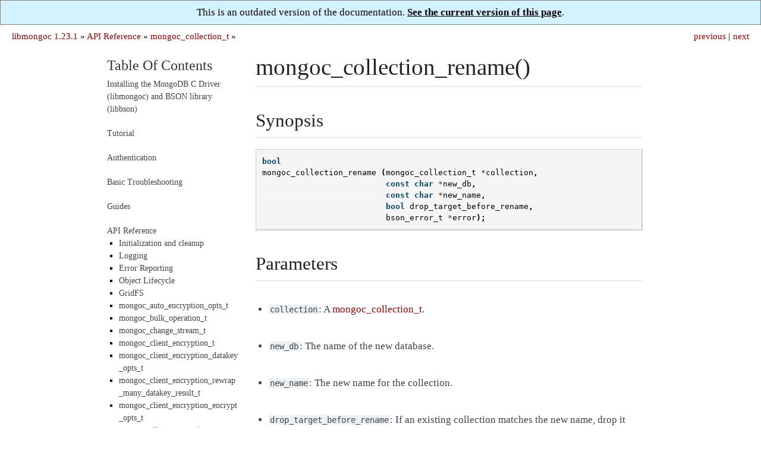

--- FILE ---
content_type: text/html; charset=utf-8
request_url: http://mongoc.org/libmongoc/1.23.1/mongoc_collection_rename.html
body_size: 3093
content:

<!DOCTYPE html>

<html xmlns="http://www.w3.org/1999/xhtml" lang="en">
  <head>
    <meta charset="utf-8" /><meta name="generator" content="Docutils 0.17.1: http://docutils.sourceforge.net/" />

<!-- Global site tag (gtag.js) - Google Analytics -->
<script async src="https://www.googletagmanager.com/gtag/js?id=UA-7301842-14"></script>
<script>
  window.dataLayer = window.dataLayer || [];
  function gtag(){dataLayer.push(arguments);}
  gtag('js', new Date());

  gtag('config', 'UA-7301842-14');
</script>
<link rel="canonical" href="http://mongoc.org/libbson/current/mongoc_collection_rename.html"/>
    <title>mongoc_collection_rename() &#8212; libmongoc 1.23.1</title>
    <link rel="stylesheet" href="_static/readable.css" type="text/css" />
    <link rel="stylesheet" href="_static/pygments.css" type="text/css" />
    <link rel="stylesheet" href="_static/pygments.css" type="text/css" />
    <link rel="stylesheet" href="_static/readable.css" type="text/css" />
    <script type="text/javascript" id="documentation_options" data-url_root="./" src="_static/documentation_options.js"></script>
    <script type="text/javascript" src="_static/documentation_options.js"></script>
    <script type="text/javascript" src="_static/jquery.js"></script>
    <script type="text/javascript" src="_static/underscore.js"></script>
    <script type="text/javascript" src="_static/doctools.js"></script>
    <link rel="search" title="Search" href="search.html" />
    <link rel="next" title="mongoc_collection_rename_with_opts()" href="mongoc_collection_rename_with_opts.html" />
    <link rel="prev" title="mongoc_collection_remove()" href="mongoc_collection_remove.html" />
   
  <meta name="viewport" content="width=device-width, initial-scale=0.9, maximum-scale=0.9">

  </head><body>
<div style="text-align: center; border: 1px solid gray; padding: 10px; background: #d4f1ff">
  This is an outdated version of the documentation.
  <a href="http://mongoc.org/libmongoc/current/mongoc_collection_rename.html"
     style="color: black; font-weight: bold; text-decoration: underline;">
    See the current version of this page</a>.
</div>
  
  

    <div class="related" role="navigation" aria-label="related navigation">
      <h3>Navigation</h3>
      <ul>
        <li class="right" style="margin-right: 10px">
          <a href="mongoc_collection_rename_with_opts.html" title="mongoc_collection_rename_with_opts()"
             accesskey="N">next</a></li>
        <li class="right" >
          <a href="mongoc_collection_remove.html" title="mongoc_collection_remove()"
             accesskey="P">previous</a> |</li>
        <li class="nav-item nav-item-0"><a href="index.html">libmongoc 1.23.1</a> &#187;</li>
          <li class="nav-item nav-item-1"><a href="api.html" >API Reference</a> &#187;</li>
          <li class="nav-item nav-item-2"><a href="mongoc_collection_t.html" accesskey="U">mongoc_collection_t</a> &#187;</li> 
      </ul>
    </div>  

    <div class="document">
      <div class="documentwrapper">
        <div class="bodywrapper">
          <div class="body" role="main">
            
  <section id="mongoc-collection-rename">
<h1>mongoc_collection_rename()<a class="headerlink" href="#mongoc-collection-rename" title="Permalink to this headline">¶</a></h1>
<section id="synopsis">
<h2>Synopsis<a class="headerlink" href="#synopsis" title="Permalink to this headline">¶</a></h2>
<div class="highlight-c notranslate"><div class="highlight"><pre><span></span><span class="kt">bool</span><span class="w"></span>
<span class="nf">mongoc_collection_rename</span><span class="w"> </span><span class="p">(</span><span class="n">mongoc_collection_t</span><span class="w"> </span><span class="o">*</span><span class="n">collection</span><span class="p">,</span><span class="w"></span>
<span class="w">                          </span><span class="k">const</span><span class="w"> </span><span class="kt">char</span><span class="w"> </span><span class="o">*</span><span class="n">new_db</span><span class="p">,</span><span class="w"></span>
<span class="w">                          </span><span class="k">const</span><span class="w"> </span><span class="kt">char</span><span class="w"> </span><span class="o">*</span><span class="n">new_name</span><span class="p">,</span><span class="w"></span>
<span class="w">                          </span><span class="kt">bool</span><span class="w"> </span><span class="n">drop_target_before_rename</span><span class="p">,</span><span class="w"></span>
<span class="w">                          </span><span class="n">bson_error_t</span><span class="w"> </span><span class="o">*</span><span class="n">error</span><span class="p">);</span><span class="w"></span>
</pre></div>
</div>
</section>
<section id="parameters">
<h2>Parameters<a class="headerlink" href="#parameters" title="Permalink to this headline">¶</a></h2>
<ul class="simple">
<li><p><code class="docutils literal notranslate"><span class="pre">collection</span></code>: A <a class="symbol reference internal" href="mongoc_collection_t.html"><span class="doc">mongoc_collection_t</span></a>.</p></li>
<li><p><code class="docutils literal notranslate"><span class="pre">new_db</span></code>: The name of the new database.</p></li>
<li><p><code class="docutils literal notranslate"><span class="pre">new_name</span></code>: The new name for the collection.</p></li>
<li><p><code class="docutils literal notranslate"><span class="pre">drop_target_before_rename</span></code>: If an existing collection matches the new name, drop it before the rename.</p></li>
<li><p><code class="docutils literal notranslate"><span class="pre">error</span></code>: An optional location for a <a class="symbol reference internal" href="errors.html"><span class="doc">bson_error_t</span></a> or <code class="docutils literal notranslate"><span class="pre">NULL</span></code>.</p></li>
</ul>
</section>
<section id="description">
<h2>Description<a class="headerlink" href="#description" title="Permalink to this headline">¶</a></h2>
<p>For more information, see <a class="symbol reference internal" href="mongoc_collection_rename_with_opts.html"><span class="doc">mongoc_collection_rename_with_opts()</span></a>. This function is a thin wrapper, passing <code class="docutils literal notranslate"><span class="pre">NULL</span></code> in as <a class="symbol reference external" href="http://mongoc.org/libbson/current/bson_t.html" title="(in libbson v1.23.1)"><code class="xref symbol docutils literal notranslate"><span class="pre">bson_t</span></code></a> parameter.</p>
</section>
</section>


          </div>
        </div>
      </div>
      <div class="sphinxsidebar" role="navigation" aria-label="main navigation">
        <div class="sphinxsidebarwrapper">
<h3><a href="index.html">Table Of Contents</a></h3>
<ul>
<li class="toctree-l1"><a class="reference internal" href="installing.html">Installing the MongoDB C Driver (libmongoc) and BSON library (libbson)</a></li>
</ul>
<ul>
<li class="toctree-l1"><a class="reference internal" href="tutorial.html">Tutorial</a></li>
</ul>
<ul>
<li class="toctree-l1"><a class="reference internal" href="authentication.html">Authentication</a></li>
</ul>
<ul>
<li class="toctree-l1"><a class="reference internal" href="basic-troubleshooting.html">Basic Troubleshooting</a></li>
</ul>
<ul>
<li class="toctree-l1"><a class="reference internal" href="guides.html">Guides</a></li>
</ul>
<ul class="current">
<li class="toctree-l1 current"><a class="reference internal" href="api.html">API Reference</a><ul class="current">
<li class="toctree-l2"><a class="reference internal" href="init-cleanup.html">Initialization and cleanup</a></li>
<li class="toctree-l2"><a class="reference internal" href="logging.html">Logging</a></li>
<li class="toctree-l2"><a class="reference internal" href="errors.html">Error Reporting</a></li>
<li class="toctree-l2"><a class="reference internal" href="lifecycle.html">Object Lifecycle</a></li>
<li class="toctree-l2"><a class="reference internal" href="gridfs.html">GridFS</a></li>
<li class="toctree-l2"><a class="reference internal" href="mongoc_auto_encryption_opts_t.html">mongoc_auto_encryption_opts_t</a></li>
<li class="toctree-l2"><a class="reference internal" href="mongoc_bulk_operation_t.html">mongoc_bulk_operation_t</a></li>
<li class="toctree-l2"><a class="reference internal" href="mongoc_change_stream_t.html">mongoc_change_stream_t</a></li>
<li class="toctree-l2"><a class="reference internal" href="mongoc_client_encryption_t.html">mongoc_client_encryption_t</a></li>
<li class="toctree-l2"><a class="reference internal" href="mongoc_client_encryption_datakey_opts_t.html">mongoc_client_encryption_datakey_opts_t</a></li>
<li class="toctree-l2"><a class="reference internal" href="mongoc_client_encryption_rewrap_many_datakey_result_t.html">mongoc_client_encryption_rewrap_many_datakey_result_t</a></li>
<li class="toctree-l2"><a class="reference internal" href="mongoc_client_encryption_encrypt_opts_t.html">mongoc_client_encryption_encrypt_opts_t</a></li>
<li class="toctree-l2"><a class="reference internal" href="mongoc_client_encryption_opts_t.html">mongoc_client_encryption_opts_t</a></li>
<li class="toctree-l2"><a class="reference internal" href="mongoc_client_pool_t.html">mongoc_client_pool_t</a></li>
<li class="toctree-l2"><a class="reference internal" href="mongoc_client_session_t.html">mongoc_client_session_t</a></li>
<li class="toctree-l2"><a class="reference internal" href="mongoc_client_session_with_transaction_cb_t.html">mongoc_client_session_with_transaction_cb_t</a></li>
<li class="toctree-l2"><a class="reference internal" href="mongoc_client_t.html">mongoc_client_t</a></li>
<li class="toctree-l2 current"><a class="reference internal" href="mongoc_collection_t.html">mongoc_collection_t</a></li>
<li class="toctree-l2"><a class="reference internal" href="mongoc_cursor_t.html">mongoc_cursor_t</a></li>
<li class="toctree-l2"><a class="reference internal" href="mongoc_database_t.html">mongoc_database_t</a></li>
<li class="toctree-l2"><a class="reference internal" href="mongoc_delete_flags_t.html">mongoc_delete_flags_t</a></li>
<li class="toctree-l2"><a class="reference internal" href="mongoc_find_and_modify_opts_t.html">mongoc_find_and_modify_opts_t</a></li>
<li class="toctree-l2"><a class="reference internal" href="mongoc_gridfs_file_list_t.html">mongoc_gridfs_file_list_t</a></li>
<li class="toctree-l2"><a class="reference internal" href="mongoc_gridfs_file_opt_t.html">mongoc_gridfs_file_opt_t</a></li>
<li class="toctree-l2"><a class="reference internal" href="mongoc_gridfs_file_t.html">mongoc_gridfs_file_t</a></li>
<li class="toctree-l2"><a class="reference internal" href="mongoc_gridfs_bucket_t.html">mongoc_gridfs_bucket_t</a></li>
<li class="toctree-l2"><a class="reference internal" href="mongoc_gridfs_t.html">mongoc_gridfs_t</a></li>
<li class="toctree-l2"><a class="reference internal" href="mongoc_host_list_t.html">mongoc_host_list_t</a></li>
<li class="toctree-l2"><a class="reference internal" href="mongoc_index_opt_geo_t.html">mongoc_index_opt_geo_t</a></li>
<li class="toctree-l2"><a class="reference internal" href="mongoc_index_opt_t.html">mongoc_index_opt_t</a></li>
<li class="toctree-l2"><a class="reference internal" href="mongoc_index_opt_wt_t.html">mongoc_index_opt_wt_t</a></li>
<li class="toctree-l2"><a class="reference internal" href="mongoc_insert_flags_t.html">mongoc_insert_flags_t</a></li>
<li class="toctree-l2"><a class="reference internal" href="mongoc_iovec_t.html">mongoc_iovec_t</a></li>
<li class="toctree-l2"><a class="reference internal" href="mongoc_matcher_t.html">mongoc_matcher_t</a></li>
<li class="toctree-l2"><a class="reference internal" href="mongoc_optional_t.html">mongoc_optional_t</a></li>
<li class="toctree-l2"><a class="reference internal" href="mongoc_query_flags_t.html">mongoc_query_flags_t</a></li>
<li class="toctree-l2"><a class="reference internal" href="mongoc_rand.html">mongoc_rand</a></li>
<li class="toctree-l2"><a class="reference internal" href="mongoc_read_concern_t.html">mongoc_read_concern_t</a></li>
<li class="toctree-l2"><a class="reference internal" href="mongoc_read_mode_t.html">mongoc_read_mode_t</a></li>
<li class="toctree-l2"><a class="reference internal" href="mongoc_read_prefs_t.html">mongoc_read_prefs_t</a></li>
<li class="toctree-l2"><a class="reference internal" href="mongoc_remove_flags_t.html">mongoc_remove_flags_t</a></li>
<li class="toctree-l2"><a class="reference internal" href="mongoc_reply_flags_t.html">mongoc_reply_flags_t</a></li>
<li class="toctree-l2"><a class="reference internal" href="mongoc_server_api_t.html">mongoc_server_api_t</a></li>
<li class="toctree-l2"><a class="reference internal" href="mongoc_server_api_version_t.html">mongoc_server_api_version_t</a></li>
<li class="toctree-l2"><a class="reference internal" href="mongoc_server_description_t.html">mongoc_server_description_t</a></li>
<li class="toctree-l2"><a class="reference internal" href="mongoc_session_opt_t.html">mongoc_session_opt_t</a></li>
<li class="toctree-l2"><a class="reference internal" href="mongoc_socket_t.html">mongoc_socket_t</a></li>
<li class="toctree-l2"><a class="reference internal" href="mongoc_ssl_opt_t.html">mongoc_ssl_opt_t</a></li>
<li class="toctree-l2"><a class="reference internal" href="mongoc_stream_buffered_t.html">mongoc_stream_buffered_t</a></li>
<li class="toctree-l2"><a class="reference internal" href="mongoc_stream_file_t.html">mongoc_stream_file_t</a></li>
<li class="toctree-l2"><a class="reference internal" href="mongoc_stream_socket_t.html">mongoc_stream_socket_t</a></li>
<li class="toctree-l2"><a class="reference internal" href="mongoc_stream_t.html">mongoc_stream_t</a></li>
<li class="toctree-l2"><a class="reference internal" href="mongoc_stream_tls_t.html">mongoc_stream_tls_t</a></li>
<li class="toctree-l2"><a class="reference internal" href="mongoc_topology_description_t.html">mongoc_topology_description_t</a></li>
<li class="toctree-l2"><a class="reference internal" href="mongoc_transaction_opt_t.html">mongoc_transaction_opt_t</a></li>
<li class="toctree-l2"><a class="reference internal" href="mongoc_transaction_state_t.html">mongoc_transaction_state_t</a></li>
<li class="toctree-l2"><a class="reference internal" href="mongoc_update_flags_t.html">mongoc_update_flags_t</a></li>
<li class="toctree-l2"><a class="reference internal" href="mongoc_uri_t.html">mongoc_uri_t</a></li>
<li class="toctree-l2"><a class="reference internal" href="mongoc_version.html">Version Checks</a></li>
<li class="toctree-l2"><a class="reference internal" href="mongoc_write_concern_t.html">mongoc_write_concern_t</a></li>
</ul>
</li>
</ul>
<ul>
<li class="toctree-l1"><a class="reference internal" href="application-performance-monitoring.html">Application Performance Monitoring (APM)</a></li>
</ul>
<!-- Because full_index.rst includes everything that index.rst includes, we have to exclude index.rst from the table-of-contents. This page is simply a link forced into the sidebar (in conf.py) to avoid including full_index.rst in the ToC. -->
<ul><li class='toctree-l1'><a href="full_index.html">Index</a></li></ul>
<div id="searchbox" style="display: none" role="search">
  <h3>Quick search</h3>
    <div class="searchformwrapper">
    <form class="search" action="search.html" method="get">
      <input type="text" name="q" />
      <input type="submit" value="Go" />
      <input type="hidden" name="check_keywords" value="yes" />
      <input type="hidden" name="area" value="default" />
    </form>
    </div>
</div>
<script type="text/javascript">$('#searchbox').show(0);</script>
        </div>
      </div>
      <div class="clearer"></div>
    </div>
  <div class="footer">
    &copy; Copyright 2017-present, MongoDB, Inc.
    Created using <a href="http://sphinx-doc.org/">Sphinx</a> 4.5.0.
  </div>
  
  </body>
</html>

--- FILE ---
content_type: text/css; charset=utf-8
request_url: http://mongoc.org/libmongoc/1.23.1/_static/readable.css
body_size: 1994
content:
/*
 * readable.css_t
 * ~~~~~~~~~~~~~~
 *
 * Sphinx stylesheet -- readable theme.
 *
 * :copyright: Copyright 2013 by Ignacy Sokolowski.
 * :license: MIT, see LICENSE for details.
 *
 */



@import url('basic.css');
 
/* -- page layout --------------------------------------------------------- */
 
body {
    font-family: 'Georgia', serif;
    font-size: 17px;
    margin: 0;
    padding: 0;
}
 
div.document {
    margin: 10px auto 0 auto;
    max-width: 940px;
}

div.documentwrapper {
    float: left;
    width: 100%;
}

div.bodywrapper {
    margin: 0 0 0 230px;
}

div.body {
    background-color: #ffffff;
    color: #3e4349;
    padding: 0 30px 30px 30px;
}
 
div.footer {
    color: #555;
    font-size: 14px;
    margin: 20px auto 30px auto;
    text-align: right;
    max-width: 880px;
}
 
div.footer a {
    color: #444;
    text-decoration: underline;
}
 
div.related {
    padding: 10px 10px;
    width: auto;
}
 
div.sphinxsidebar {
    float: left;
    font-size: 14px;
    line-height: 1.5em;
    margin-left: -100%;
    width: 230px;
}

div.sphinxsidebarwrapper {
    font-size: 14px;
    line-height: 1.5em;
    padding: 10px 0 10px 10px;
}

div.sphinxsidebar h3,
div.sphinxsidebar h4 {
    color: #333;
    font-size: 24px;
    font-weight: normal;
    margin: 0 0 5px 0;
    padding: 0;
}

div.sphinxsidebar h4 {
    font-size: 1.1em;
}
 
div.sphinxsidebar h3 a {
    color: #333;
}
 
div.sphinxsidebar p {
    color: #888;
}

div.sphinxsidebar p.searchtip {
    line-height: 1.4em;
}
 
div.sphinxsidebar ul {
    color: #000;
    margin: 10px 0 20px;
    padding: 0;
}
 
div.sphinxsidebar a {
    color: #444;
}

div.sphinxsidebar a:hover {
    color: #d00;
}
 
div.sphinxsidebar input {
    border: 1px solid #ccc;
    font-family: sans-serif;
    font-size: 1em;
}

/* -- body styles --------------------------------------------------------- */
 
a {
    color: #900;
    text-decoration: none;
}

a:visited {
    color: #700;
}
 
a:hover {
    color: #d00;
    text-decoration: underline;
}

hr {
    border: 1px solid #b1b4b6;
}

div.body h1,
div.body h2,
div.body h3,
div.body h4,
div.body h5,
div.body h6 { font-weight: normal; }

div.body h1,
div.body h2,
div.body h3,
div.body h4 { color: #212224; }
div.body h5 { color: #000; }
div.body h6 { color: #777; }
 
div.body h1 { margin: 0 0 10px 0; }
div.body h2,
div.body h3 { margin: 30px 0px 10px 0px; }
div.body h4,
div.body h5,
div.body h6 { margin: 20px 0px 10px 0px; }

div.body h1 { padding: 0 0 10px 0; }
div.body h2,
div.body h3 { padding: 10px 0 10px 0; }
div.body h4 { padding: 10px 0 10px 0; }
div.body h5,
div.body h6 { padding: 10px 0 0 0; }
 
div.body h1,
div.body h2,
div.body h3 { border-bottom: 1px solid #ddd; }
div.body h4 { border-bottom: 1px solid #e5e5e5; }
 
div.body h1 { font-size: 230%; }
div.body h2 { font-size: 180%; }
div.body h3 { font-size: 130%; }
div.body h4 { font-size: 110%; }
div.body h5 { font-size: 105%; }
div.body h6 { font-size: 100%; }
 
a.headerlink {
    color: #c60f0f;
    font-size: 0.8em;
    padding: 0 4px 0 4px;
    text-decoration: none;
}
 
a.headerlink:hover {
    background-color: #c60f0f;
    color: #fff;
}

div.body ul {
    list-style: disc;
    margin: 1em 0;
    padding-left: 1.3em;
}

div.body ul ul, div.body ol ul {
    margin: .2em 0;
    padding-left: 1.2em;
}

div.body ul li {
    padding: 2px 0;
}

div.body ul.search li {
    padding: 5px 0 5px 20px;
}

div.body ol {
    counter-reset: li;
    margin-left: 0;
    padding-left: 0;
}

div.body ol ol {
    margin: .2em 0;
}

div.body ol > li {
    list-style: none;
    margin: 0 0 0 1.9em;
    padding: 2px 1px;
    position: relative;
}

div.body ol > li:before {
    content: counter(li) ".";
    counter-increment: li;
    top: -2px;
    left: -1.9em;
    width: 1.9em;
    padding: 4px 0;
    position: absolute;
    text-align: left;
}

div.body p,
div.body dd,
div.body li {
    line-height: 1.4em;
}
 
div.admonition p.admonition-title + p {
    display: inline;
}

div.highlight {
    background-color: #fff;
}

div.important, div.note {
    background-color: #eee;
    border: 1px solid #ccc;
}
 
div.attention, div.caution, div.hint, div.seealso, div.tip {
    background-color: #fef9e9;
    border: 1px solid #fbe091;
}
 
div.topic {
    background-color: #eee;
}
 
div.danger, div.error, div.warning {
    background-color: #ffe4e4;
    border: 1px solid #f66;
}
 
p.admonition-title {
    display: inline;
}
 
p.admonition-title:after {
    content: ':';
}
 
pre {
    background-color: #f5f5f5;
    border: 1px solid #C6C9CB;
    color: #222;
    font-size: 0.75em;
    line-height: 1.5em;
    margin: 1.5em 0 1.5em 0;
    padding: 10px;
    box-shadow: 1px 1px 1px #d8d8d8;
    -webkit-box-shadow: 1px 1px 1px #d8d8d8;
    -moz-box-shadow: 1px 1px 1px #d8d8d8;
}

pre, tt, code {
    font-family: 'Consolas', 'Menlo', 'Deja Vu Sans Mono', 'Bitstream Vera Sans Mono', monospace;
}
 
tt, code {
    background-color: #ecf0f3;
    font-size: 0.85em;
}

tt.descname, code.descname {
    font-size: 0.95em;
}

tt.xref, a tt, code.xref, a code {
    font-weight: normal;
}

span.pre {
    padding: 0 2px;
}

dl.class, dl.function {
    margin-bottom: 50px;
}

dl.function > dt,
dl.attribute > dt,
dl.classmethod > dt,
dl.method > dt,
dl.class > dt,
dl.exception > dt {
    background-color: #f5f5f5;
    margin: 25px 0 10px 0;
    padding: 1px 10px;
}

table.docutils {
    width: 100%;
}

table.docutils.footnote {
    width: auto;
}

table.docutils thead,
table.docutils tfoot {
    background: #f5f5f5;
}

table.docutils thead tr th {
    color: #000;
    font-weight: normal;
    padding: 7px 5px;
    vertical-align: middle;
}

table.docutils tbody tr th,
table.docutils tbody tr td {
    border-bottom: 0;
    border-top: solid 1px #ddd;
    padding: 7px 5px;
    vertical-align: top;
}
table.docutils tbody tr:last-child th,
table.docutils tbody tr:last-child td {
    border-bottom: solid 1px #ddd;
}

table.docutils thead tr td p,
table.docutils tfoot tr td p,
table.docutils tbody tr td p,
table.docutils thead tr td ul,
table.docutils tfoot tr td ul,
table.docutils tbody tr td ul,
table.docutils thead tr td ol,
table.docutils tfoot tr td ol,
table.docutils tbody tr td ol {
    margin: 0 0 .5em;
}
table.docutils thead tr td p.last,
table.docutils tfoot tr td p.last,
table.docutils tbody tr td p.last,
table.docutils thead tr td ul.last,
table.docutils tfoot tr td ul.last,
table.docutils tbody tr td ul.last,
table.docutils thead tr td ol.last,
table.docutils tfoot tr td ol.last,
table.docutils tbody tr td ol.last {
    margin-bottom: 0;
}

.viewcode-back {
    font-family: Arial, sans-serif;
}

div.viewcode-block:target {
    background-color: #fef9e9;
    border-top: 1px solid #fbe091;
    border-bottom: 1px solid #fbe091;
}

@media screen and (max-width: 870px) {

    div.document {
        width: auto;
        margin: 0;
    }

    div.documentwrapper {
        float: none;
    }

    div.bodywrapper {
        margin: 0;
    }

    div.body {
        min-height: 0;
        padding: 0 20px 30px 20px;
    }

    div.footer {
        background-color: #333;
        color: #888;
        margin: 0;
        padding: 10px 20px 20px;
        text-align: left;
        width: auto;
    }

    div.footer a {
        color: #bbb;
    }

    div.footer a:hover {
        color: #fff;
    }

    div.sphinxsidebar {
        background-color: #333;
        color: #fff;
        float: none;
        margin: 0;
        padding: 10px 20px;
        width: auto;
    }

    div.sphinxsidebar h3,
    div.sphinxsidebar h4,
    div.sphinxsidebar p,
    div.sphinxsidebar h3 a {
        color: #fff;
    }

    div.sphinxsidebar ul {
        color: #999;
    }

    div.sphinxsidebar a {
        color: #aaa;
    }

    div.sphinxsidebar a:hover {
        color: #fff;
    }

}

--- FILE ---
content_type: application/javascript; charset=utf-8
request_url: http://mongoc.org/libmongoc/1.23.1/_static/documentation_options.js
body_size: 213
content:
var DOCUMENTATION_OPTIONS = {
    URL_ROOT: document.getElementById("documentation_options").getAttribute('data-url_root'),
    VERSION: '',
    LANGUAGE: 'en',
    COLLAPSE_INDEX: false,
    FILE_SUFFIX: '.html',
    HAS_SOURCE: false,
    SOURCELINK_SUFFIX: '.txt'
};